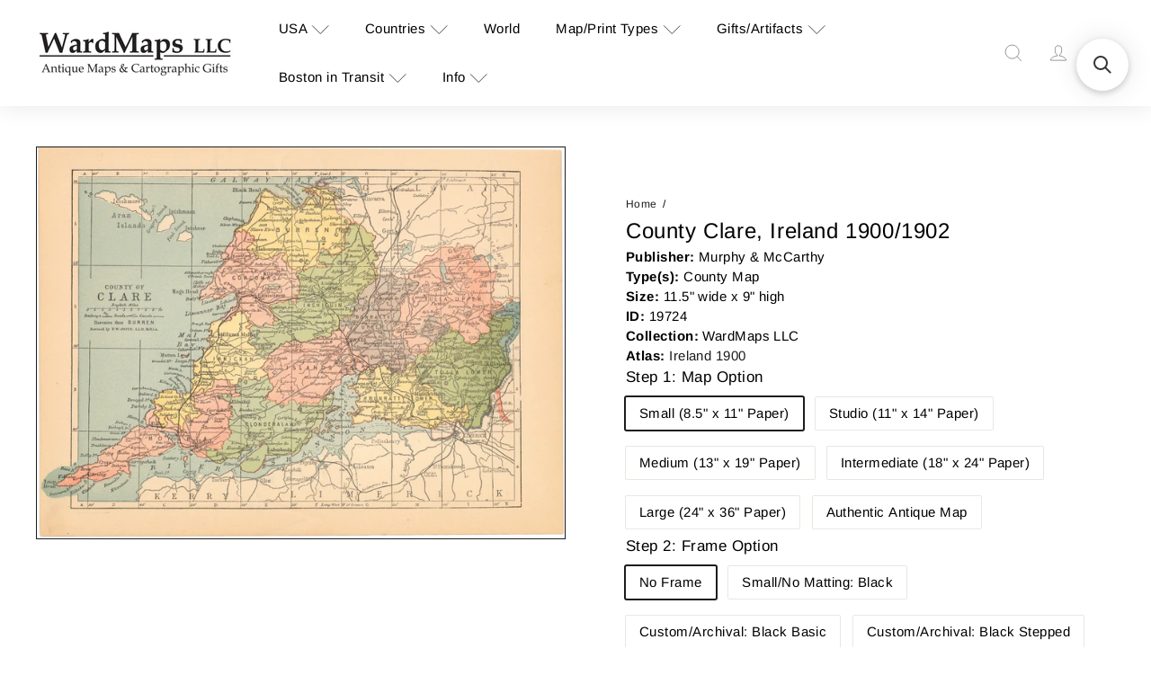

--- FILE ---
content_type: text/javascript
request_url: https://wardmaps.com/cdn/shop/t/37/assets/list.filter-grid.view-buttons.js?v=31923186262704385171768515409
body_size: -65
content:
import{EVENTS}from"util.events";class GridViewButtons extends HTMLElement{connectedCallback(){this.abortController=new AbortController,this.viewBtns=this.querySelectorAll(".grid-view-btn"),this.viewBtns.forEach(btn=>{btn.addEventListener("click",this.handleClick.bind(this),{signal:this.abortController.signal})})}disconnectedCallback(){this.abortController.abort()}handleClick(event){const btn=event.currentTarget;this.viewBtns.forEach(el=>{el.classList.remove("is-active")}),btn.classList.add("is-active");const newView=btn.dataset.view;this.dispatchEvent(new CustomEvent(EVENTS.viewChange,{detail:{newView},bubbles:!0})),this.updateAttribute("product_view",newView)}updateAttribute(key,value){return fetch(window.Shopify.routes.root+"cart/update.js",{method:"POST",headers:{"Content-Type":"application/json"},body:JSON.stringify({attributes:{[key]:value}})}).then(response=>{if(!response.ok)throw response;return response.json()})}}customElements.define("grid-view-buttons",GridViewButtons);
//# sourceMappingURL=/cdn/shop/t/37/assets/list.filter-grid.view-buttons.js.map?v=31923186262704385171768515409
